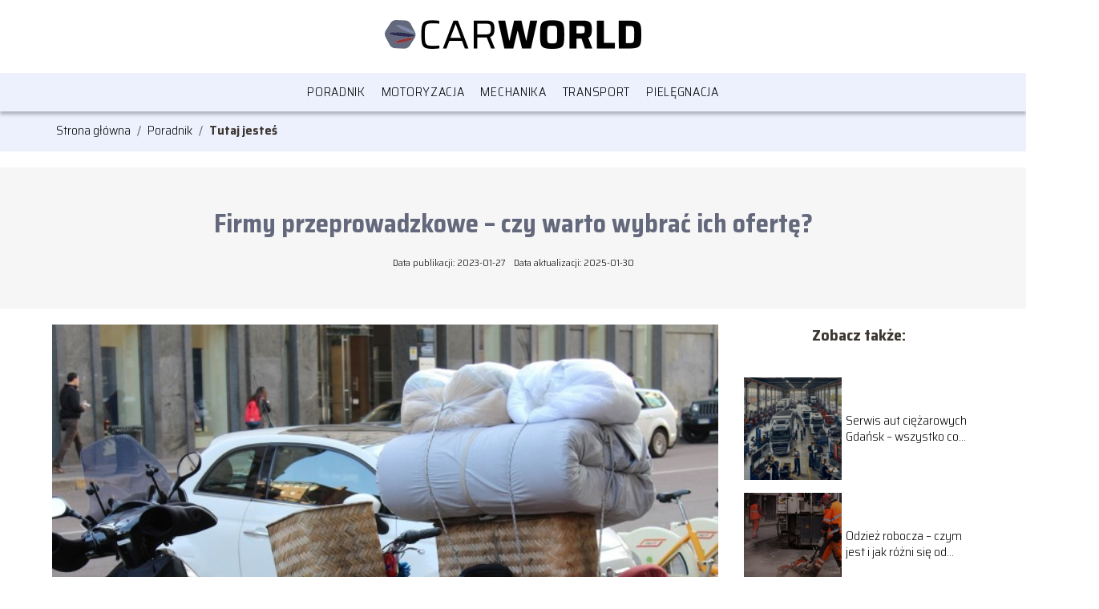

--- FILE ---
content_type: text/html; charset=UTF-8
request_url: https://carworld.pl/firmy-przeprowadzkowe-czy-warto-wybrac-ich-oferte/
body_size: 9631
content:
<!DOCTYPE html>
<html lang="pl-PL">
<head>
    <title>Firmy przeprowadzkowe – czy warto wybrać ich ofertę?</title>
        <meta charset="UTF-8" />
    <meta name="viewport" content="width=device-width, initial-scale=1" />
    <meta name="description" content="Przeprowadzka domu czy firmy może być czasochłonna.">
    <link rel="preconnect" href="https://fonts.googleapis.com">
<link rel="preconnect" href="https://fonts.gstatic.com" crossorigin>
<link href="https://fonts.googleapis.com/css2?family=Saira+Semi+Condensed:wght@300;700&display=swap" rel="stylesheet">
    <style>:root{--dark-filter-image: brightness(70%);--primary-color: #913333;--secondary-color: #63687C;--tertiary-color: #EDF1FE;--quaternary-color: #6E6E6ECC;--image-radius: 0px;--background-radius: 0px;--btn-radius: 0px;--font-size-small: 12px;--font-size-medium: 16px;--font-size-big: 20px;--font-size-XXL: 32px;--font-color-1: #FFFFFF;--font-color-2: #000000;--font-color-3: #FFFFFF;--dark-background: rgba(0, 0, 0, 0.5);--font-family: 'Saira Semi Condensed', sans-serif;}</style>    <meta name='robots' content='max-image-preview:large' />
	<style>img:is([sizes="auto" i], [sizes^="auto," i]) { contain-intrinsic-size: 3000px 1500px }</style>
	<meta name="author" content="redakcja-carworld-pl">
<meta name="article:published_time" content="2023-01-27T06:00:00+01:00">
<meta name="article:modified_time" content="2025-01-30T18:45:36+01:00">
<script type="text/javascript">
/* <![CDATA[ */
window._wpemojiSettings = {"baseUrl":"https:\/\/s.w.org\/images\/core\/emoji\/15.1.0\/72x72\/","ext":".png","svgUrl":"https:\/\/s.w.org\/images\/core\/emoji\/15.1.0\/svg\/","svgExt":".svg","source":{"concatemoji":"https:\/\/carworld.pl\/wp-includes\/js\/wp-emoji-release.min.js?ver=6.8"}};
/*! This file is auto-generated */
!function(i,n){var o,s,e;function c(e){try{var t={supportTests:e,timestamp:(new Date).valueOf()};sessionStorage.setItem(o,JSON.stringify(t))}catch(e){}}function p(e,t,n){e.clearRect(0,0,e.canvas.width,e.canvas.height),e.fillText(t,0,0);var t=new Uint32Array(e.getImageData(0,0,e.canvas.width,e.canvas.height).data),r=(e.clearRect(0,0,e.canvas.width,e.canvas.height),e.fillText(n,0,0),new Uint32Array(e.getImageData(0,0,e.canvas.width,e.canvas.height).data));return t.every(function(e,t){return e===r[t]})}function u(e,t,n){switch(t){case"flag":return n(e,"\ud83c\udff3\ufe0f\u200d\u26a7\ufe0f","\ud83c\udff3\ufe0f\u200b\u26a7\ufe0f")?!1:!n(e,"\ud83c\uddfa\ud83c\uddf3","\ud83c\uddfa\u200b\ud83c\uddf3")&&!n(e,"\ud83c\udff4\udb40\udc67\udb40\udc62\udb40\udc65\udb40\udc6e\udb40\udc67\udb40\udc7f","\ud83c\udff4\u200b\udb40\udc67\u200b\udb40\udc62\u200b\udb40\udc65\u200b\udb40\udc6e\u200b\udb40\udc67\u200b\udb40\udc7f");case"emoji":return!n(e,"\ud83d\udc26\u200d\ud83d\udd25","\ud83d\udc26\u200b\ud83d\udd25")}return!1}function f(e,t,n){var r="undefined"!=typeof WorkerGlobalScope&&self instanceof WorkerGlobalScope?new OffscreenCanvas(300,150):i.createElement("canvas"),a=r.getContext("2d",{willReadFrequently:!0}),o=(a.textBaseline="top",a.font="600 32px Arial",{});return e.forEach(function(e){o[e]=t(a,e,n)}),o}function t(e){var t=i.createElement("script");t.src=e,t.defer=!0,i.head.appendChild(t)}"undefined"!=typeof Promise&&(o="wpEmojiSettingsSupports",s=["flag","emoji"],n.supports={everything:!0,everythingExceptFlag:!0},e=new Promise(function(e){i.addEventListener("DOMContentLoaded",e,{once:!0})}),new Promise(function(t){var n=function(){try{var e=JSON.parse(sessionStorage.getItem(o));if("object"==typeof e&&"number"==typeof e.timestamp&&(new Date).valueOf()<e.timestamp+604800&&"object"==typeof e.supportTests)return e.supportTests}catch(e){}return null}();if(!n){if("undefined"!=typeof Worker&&"undefined"!=typeof OffscreenCanvas&&"undefined"!=typeof URL&&URL.createObjectURL&&"undefined"!=typeof Blob)try{var e="postMessage("+f.toString()+"("+[JSON.stringify(s),u.toString(),p.toString()].join(",")+"));",r=new Blob([e],{type:"text/javascript"}),a=new Worker(URL.createObjectURL(r),{name:"wpTestEmojiSupports"});return void(a.onmessage=function(e){c(n=e.data),a.terminate(),t(n)})}catch(e){}c(n=f(s,u,p))}t(n)}).then(function(e){for(var t in e)n.supports[t]=e[t],n.supports.everything=n.supports.everything&&n.supports[t],"flag"!==t&&(n.supports.everythingExceptFlag=n.supports.everythingExceptFlag&&n.supports[t]);n.supports.everythingExceptFlag=n.supports.everythingExceptFlag&&!n.supports.flag,n.DOMReady=!1,n.readyCallback=function(){n.DOMReady=!0}}).then(function(){return e}).then(function(){var e;n.supports.everything||(n.readyCallback(),(e=n.source||{}).concatemoji?t(e.concatemoji):e.wpemoji&&e.twemoji&&(t(e.twemoji),t(e.wpemoji)))}))}((window,document),window._wpemojiSettings);
/* ]]> */
</script>
<style id='wp-emoji-styles-inline-css' type='text/css'>

	img.wp-smiley, img.emoji {
		display: inline !important;
		border: none !important;
		box-shadow: none !important;
		height: 1em !important;
		width: 1em !important;
		margin: 0 0.07em !important;
		vertical-align: -0.1em !important;
		background: none !important;
		padding: 0 !important;
	}
</style>
<link rel='stylesheet' id='wp-block-library-css' href='https://carworld.pl/wp-includes/css/dist/block-library/style.min.css?ver=6.8' type='text/css' media='all' />
<style id='classic-theme-styles-inline-css' type='text/css'>
/*! This file is auto-generated */
.wp-block-button__link{color:#fff;background-color:#32373c;border-radius:9999px;box-shadow:none;text-decoration:none;padding:calc(.667em + 2px) calc(1.333em + 2px);font-size:1.125em}.wp-block-file__button{background:#32373c;color:#fff;text-decoration:none}
</style>
<style id='global-styles-inline-css' type='text/css'>
:root{--wp--preset--aspect-ratio--square: 1;--wp--preset--aspect-ratio--4-3: 4/3;--wp--preset--aspect-ratio--3-4: 3/4;--wp--preset--aspect-ratio--3-2: 3/2;--wp--preset--aspect-ratio--2-3: 2/3;--wp--preset--aspect-ratio--16-9: 16/9;--wp--preset--aspect-ratio--9-16: 9/16;--wp--preset--color--black: #000000;--wp--preset--color--cyan-bluish-gray: #abb8c3;--wp--preset--color--white: #ffffff;--wp--preset--color--pale-pink: #f78da7;--wp--preset--color--vivid-red: #cf2e2e;--wp--preset--color--luminous-vivid-orange: #ff6900;--wp--preset--color--luminous-vivid-amber: #fcb900;--wp--preset--color--light-green-cyan: #7bdcb5;--wp--preset--color--vivid-green-cyan: #00d084;--wp--preset--color--pale-cyan-blue: #8ed1fc;--wp--preset--color--vivid-cyan-blue: #0693e3;--wp--preset--color--vivid-purple: #9b51e0;--wp--preset--gradient--vivid-cyan-blue-to-vivid-purple: linear-gradient(135deg,rgba(6,147,227,1) 0%,rgb(155,81,224) 100%);--wp--preset--gradient--light-green-cyan-to-vivid-green-cyan: linear-gradient(135deg,rgb(122,220,180) 0%,rgb(0,208,130) 100%);--wp--preset--gradient--luminous-vivid-amber-to-luminous-vivid-orange: linear-gradient(135deg,rgba(252,185,0,1) 0%,rgba(255,105,0,1) 100%);--wp--preset--gradient--luminous-vivid-orange-to-vivid-red: linear-gradient(135deg,rgba(255,105,0,1) 0%,rgb(207,46,46) 100%);--wp--preset--gradient--very-light-gray-to-cyan-bluish-gray: linear-gradient(135deg,rgb(238,238,238) 0%,rgb(169,184,195) 100%);--wp--preset--gradient--cool-to-warm-spectrum: linear-gradient(135deg,rgb(74,234,220) 0%,rgb(151,120,209) 20%,rgb(207,42,186) 40%,rgb(238,44,130) 60%,rgb(251,105,98) 80%,rgb(254,248,76) 100%);--wp--preset--gradient--blush-light-purple: linear-gradient(135deg,rgb(255,206,236) 0%,rgb(152,150,240) 100%);--wp--preset--gradient--blush-bordeaux: linear-gradient(135deg,rgb(254,205,165) 0%,rgb(254,45,45) 50%,rgb(107,0,62) 100%);--wp--preset--gradient--luminous-dusk: linear-gradient(135deg,rgb(255,203,112) 0%,rgb(199,81,192) 50%,rgb(65,88,208) 100%);--wp--preset--gradient--pale-ocean: linear-gradient(135deg,rgb(255,245,203) 0%,rgb(182,227,212) 50%,rgb(51,167,181) 100%);--wp--preset--gradient--electric-grass: linear-gradient(135deg,rgb(202,248,128) 0%,rgb(113,206,126) 100%);--wp--preset--gradient--midnight: linear-gradient(135deg,rgb(2,3,129) 0%,rgb(40,116,252) 100%);--wp--preset--font-size--small: 13px;--wp--preset--font-size--medium: 20px;--wp--preset--font-size--large: 36px;--wp--preset--font-size--x-large: 42px;--wp--preset--spacing--20: 0.44rem;--wp--preset--spacing--30: 0.67rem;--wp--preset--spacing--40: 1rem;--wp--preset--spacing--50: 1.5rem;--wp--preset--spacing--60: 2.25rem;--wp--preset--spacing--70: 3.38rem;--wp--preset--spacing--80: 5.06rem;--wp--preset--shadow--natural: 6px 6px 9px rgba(0, 0, 0, 0.2);--wp--preset--shadow--deep: 12px 12px 50px rgba(0, 0, 0, 0.4);--wp--preset--shadow--sharp: 6px 6px 0px rgba(0, 0, 0, 0.2);--wp--preset--shadow--outlined: 6px 6px 0px -3px rgba(255, 255, 255, 1), 6px 6px rgba(0, 0, 0, 1);--wp--preset--shadow--crisp: 6px 6px 0px rgba(0, 0, 0, 1);}:where(.is-layout-flex){gap: 0.5em;}:where(.is-layout-grid){gap: 0.5em;}body .is-layout-flex{display: flex;}.is-layout-flex{flex-wrap: wrap;align-items: center;}.is-layout-flex > :is(*, div){margin: 0;}body .is-layout-grid{display: grid;}.is-layout-grid > :is(*, div){margin: 0;}:where(.wp-block-columns.is-layout-flex){gap: 2em;}:where(.wp-block-columns.is-layout-grid){gap: 2em;}:where(.wp-block-post-template.is-layout-flex){gap: 1.25em;}:where(.wp-block-post-template.is-layout-grid){gap: 1.25em;}.has-black-color{color: var(--wp--preset--color--black) !important;}.has-cyan-bluish-gray-color{color: var(--wp--preset--color--cyan-bluish-gray) !important;}.has-white-color{color: var(--wp--preset--color--white) !important;}.has-pale-pink-color{color: var(--wp--preset--color--pale-pink) !important;}.has-vivid-red-color{color: var(--wp--preset--color--vivid-red) !important;}.has-luminous-vivid-orange-color{color: var(--wp--preset--color--luminous-vivid-orange) !important;}.has-luminous-vivid-amber-color{color: var(--wp--preset--color--luminous-vivid-amber) !important;}.has-light-green-cyan-color{color: var(--wp--preset--color--light-green-cyan) !important;}.has-vivid-green-cyan-color{color: var(--wp--preset--color--vivid-green-cyan) !important;}.has-pale-cyan-blue-color{color: var(--wp--preset--color--pale-cyan-blue) !important;}.has-vivid-cyan-blue-color{color: var(--wp--preset--color--vivid-cyan-blue) !important;}.has-vivid-purple-color{color: var(--wp--preset--color--vivid-purple) !important;}.has-black-background-color{background-color: var(--wp--preset--color--black) !important;}.has-cyan-bluish-gray-background-color{background-color: var(--wp--preset--color--cyan-bluish-gray) !important;}.has-white-background-color{background-color: var(--wp--preset--color--white) !important;}.has-pale-pink-background-color{background-color: var(--wp--preset--color--pale-pink) !important;}.has-vivid-red-background-color{background-color: var(--wp--preset--color--vivid-red) !important;}.has-luminous-vivid-orange-background-color{background-color: var(--wp--preset--color--luminous-vivid-orange) !important;}.has-luminous-vivid-amber-background-color{background-color: var(--wp--preset--color--luminous-vivid-amber) !important;}.has-light-green-cyan-background-color{background-color: var(--wp--preset--color--light-green-cyan) !important;}.has-vivid-green-cyan-background-color{background-color: var(--wp--preset--color--vivid-green-cyan) !important;}.has-pale-cyan-blue-background-color{background-color: var(--wp--preset--color--pale-cyan-blue) !important;}.has-vivid-cyan-blue-background-color{background-color: var(--wp--preset--color--vivid-cyan-blue) !important;}.has-vivid-purple-background-color{background-color: var(--wp--preset--color--vivid-purple) !important;}.has-black-border-color{border-color: var(--wp--preset--color--black) !important;}.has-cyan-bluish-gray-border-color{border-color: var(--wp--preset--color--cyan-bluish-gray) !important;}.has-white-border-color{border-color: var(--wp--preset--color--white) !important;}.has-pale-pink-border-color{border-color: var(--wp--preset--color--pale-pink) !important;}.has-vivid-red-border-color{border-color: var(--wp--preset--color--vivid-red) !important;}.has-luminous-vivid-orange-border-color{border-color: var(--wp--preset--color--luminous-vivid-orange) !important;}.has-luminous-vivid-amber-border-color{border-color: var(--wp--preset--color--luminous-vivid-amber) !important;}.has-light-green-cyan-border-color{border-color: var(--wp--preset--color--light-green-cyan) !important;}.has-vivid-green-cyan-border-color{border-color: var(--wp--preset--color--vivid-green-cyan) !important;}.has-pale-cyan-blue-border-color{border-color: var(--wp--preset--color--pale-cyan-blue) !important;}.has-vivid-cyan-blue-border-color{border-color: var(--wp--preset--color--vivid-cyan-blue) !important;}.has-vivid-purple-border-color{border-color: var(--wp--preset--color--vivid-purple) !important;}.has-vivid-cyan-blue-to-vivid-purple-gradient-background{background: var(--wp--preset--gradient--vivid-cyan-blue-to-vivid-purple) !important;}.has-light-green-cyan-to-vivid-green-cyan-gradient-background{background: var(--wp--preset--gradient--light-green-cyan-to-vivid-green-cyan) !important;}.has-luminous-vivid-amber-to-luminous-vivid-orange-gradient-background{background: var(--wp--preset--gradient--luminous-vivid-amber-to-luminous-vivid-orange) !important;}.has-luminous-vivid-orange-to-vivid-red-gradient-background{background: var(--wp--preset--gradient--luminous-vivid-orange-to-vivid-red) !important;}.has-very-light-gray-to-cyan-bluish-gray-gradient-background{background: var(--wp--preset--gradient--very-light-gray-to-cyan-bluish-gray) !important;}.has-cool-to-warm-spectrum-gradient-background{background: var(--wp--preset--gradient--cool-to-warm-spectrum) !important;}.has-blush-light-purple-gradient-background{background: var(--wp--preset--gradient--blush-light-purple) !important;}.has-blush-bordeaux-gradient-background{background: var(--wp--preset--gradient--blush-bordeaux) !important;}.has-luminous-dusk-gradient-background{background: var(--wp--preset--gradient--luminous-dusk) !important;}.has-pale-ocean-gradient-background{background: var(--wp--preset--gradient--pale-ocean) !important;}.has-electric-grass-gradient-background{background: var(--wp--preset--gradient--electric-grass) !important;}.has-midnight-gradient-background{background: var(--wp--preset--gradient--midnight) !important;}.has-small-font-size{font-size: var(--wp--preset--font-size--small) !important;}.has-medium-font-size{font-size: var(--wp--preset--font-size--medium) !important;}.has-large-font-size{font-size: var(--wp--preset--font-size--large) !important;}.has-x-large-font-size{font-size: var(--wp--preset--font-size--x-large) !important;}
:where(.wp-block-post-template.is-layout-flex){gap: 1.25em;}:where(.wp-block-post-template.is-layout-grid){gap: 1.25em;}
:where(.wp-block-columns.is-layout-flex){gap: 2em;}:where(.wp-block-columns.is-layout-grid){gap: 2em;}
:root :where(.wp-block-pullquote){font-size: 1.5em;line-height: 1.6;}
</style>
<link rel='stylesheet' id='tp_theme_maker_style-css' href='https://carworld.pl/wp-content/themes/tp-wordpress-theme/assets/css/styles.css?ver=6.8' type='text/css' media='all' />
<script type="text/javascript" src="https://carworld.pl/wp-content/themes/tp-wordpress-theme/assets/js/scripts.js?ver=0.1.1" id="tp_theme_maker_style-js"></script>
<link rel="https://api.w.org/" href="https://carworld.pl/wp-json/" /><link rel="alternate" title="JSON" type="application/json" href="https://carworld.pl/wp-json/wp/v2/posts/95" /><link rel="EditURI" type="application/rsd+xml" title="RSD" href="https://carworld.pl/xmlrpc.php?rsd" />
<meta name="generator" content="WordPress 6.8" />
<link rel="canonical" href="https://carworld.pl/firmy-przeprowadzkowe-czy-warto-wybrac-ich-oferte/" />
<link rel='shortlink' href='https://carworld.pl/?p=95' />
<link rel="alternate" title="oEmbed (JSON)" type="application/json+oembed" href="https://carworld.pl/wp-json/oembed/1.0/embed?url=https%3A%2F%2Fcarworld.pl%2Ffirmy-przeprowadzkowe-czy-warto-wybrac-ich-oferte%2F" />
<link rel="alternate" title="oEmbed (XML)" type="text/xml+oembed" href="https://carworld.pl/wp-json/oembed/1.0/embed?url=https%3A%2F%2Fcarworld.pl%2Ffirmy-przeprowadzkowe-czy-warto-wybrac-ich-oferte%2F&#038;format=xml" />
<link rel="icon" href="https://carworld.pl/wp-content/uploads/2022/01/cw-favico.png" sizes="32x32" />
<link rel="icon" href="https://carworld.pl/wp-content/uploads/2022/01/cw-favico.png" sizes="192x192" />
<link rel="apple-touch-icon" href="https://carworld.pl/wp-content/uploads/2022/01/cw-favico.png" />
<meta name="msapplication-TileImage" content="https://carworld.pl/wp-content/uploads/2022/01/cw-favico.png" />
</head>
<body>

<div data-ad-ignore="true" class="header2">

    <a class="header2__logo" href="https://carworld.pl">
        <img  src="https://carworld.pl/wp-content/uploads/2022/01/cw-logo.png" data-src="https://carworld.pl/wp-content/uploads/2022/01/cw-logo.png" alt="Logo carworld.pl">
    </a>

    <div class="menu-nav hidden">
        <svg class="menu-button arrow-down">
            <use xlink:href="https://carworld.pl/wp-content/themes/tp-wordpress-theme/assets/img/sprite.svg#icon-chevron-small-right"></use>
        </svg>

        <ul class="menu-nav-list hidden"><li id="menu-item-60" class="menu-item menu-item-type-taxonomy menu-item-object-category current-post-ancestor current-menu-parent current-post-parent menu-item-60 header2__menu--el"><a href="https://carworld.pl/category/poradnik/">Poradnik</a></li>
<li id="menu-item-61" class="menu-item menu-item-type-taxonomy menu-item-object-category menu-item-61 header2__menu--el"><a href="https://carworld.pl/category/motoryzacja/">Motoryzacja</a></li>
<li id="menu-item-62" class="menu-item menu-item-type-taxonomy menu-item-object-category menu-item-62 header2__menu--el"><a href="https://carworld.pl/category/mechanika/">Mechanika</a></li>
<li id="menu-item-63" class="menu-item menu-item-type-taxonomy menu-item-object-category menu-item-63 header2__menu--el"><a href="https://carworld.pl/category/transport/">Transport</a></li>
<li id="menu-item-64" class="menu-item menu-item-type-taxonomy menu-item-object-category menu-item-64 header2__menu--el"><a href="https://carworld.pl/category/pielegnacja/">Pielęgnacja</a></li>
</ul>    </div>
    <div class="header2__menu styleC"><ul class="header2__menu--list"><li class="menu-item menu-item-type-taxonomy menu-item-object-category current-post-ancestor current-menu-parent current-post-parent menu-item-60 header2__menu--el"><a href="https://carworld.pl/category/poradnik/">Poradnik</a></li>
<li class="menu-item menu-item-type-taxonomy menu-item-object-category menu-item-61 header2__menu--el"><a href="https://carworld.pl/category/motoryzacja/">Motoryzacja</a></li>
<li class="menu-item menu-item-type-taxonomy menu-item-object-category menu-item-62 header2__menu--el"><a href="https://carworld.pl/category/mechanika/">Mechanika</a></li>
<li class="menu-item menu-item-type-taxonomy menu-item-object-category menu-item-63 header2__menu--el"><a href="https://carworld.pl/category/transport/">Transport</a></li>
<li class="menu-item menu-item-type-taxonomy menu-item-object-category menu-item-64 header2__menu--el"><a href="https://carworld.pl/category/pielegnacja/">Pielęgnacja</a></li>
</ul></div>
</div>
        <div class="bg-3" style=" z-index: 1">
            <div style="padding-left: 5px;line-height: 1.5;padding-top: 12px; display: flex; align-content: center; z-index: 1; position: relative">
                            <span class=""><a class="" style="text-decoration: none; color: black;font-size: 16px;display: block;height: 100%;text-align: center"
                                              href="https://carworld.pl">Strona główna</a></span>
                <p style="margin: auto 8px ">/</p>

                <span class="" style="height: auto; margin: auto 0;"><a style="text-decoration: none; color: black;font-size: 16px;display: block;height: 100%;text-align: center"
                                                                        href="https://carworld.pl/category/poradnik/">Poradnik</a> </span>
                <p style="margin: auto 8px ">/</p>
                <p style="font-size: 16px; line-height: 1.5; font-weight: bold; text-align: center" >Tutaj jesteś</p>
            </div>
        </div>
	<div class="full-width-title">
    <h1 class="article-a2__title">Firmy przeprowadzkowe – czy warto wybrać ich ofertę?</h1>
    <div style="display: flex; justify-content: center">
        <span class="article-a2__date">Data publikacji: 2023-01-27</span>
	                <span class="article-a2__date">Data aktualizacji: 2025-01-30 </span>
	        </div>

</div>
<main class="main-a2">
    <section class="article-a2 component">

        <span class="article-a2__image-wrapper">
        <picture>
            <source media="(max-width: 799px)"
                    srcset="https://carworld.pl/wp-content/uploads/2023/01/6483497a-5658-48e1-a39c-9b198bee3981-300x200.jpg"/>
            <source media="(min-width: 800px)"
                    srcset="https://carworld.pl/wp-content/uploads/2023/01/6483497a-5658-48e1-a39c-9b198bee3981.jpg"/>
        <img class="article-a2__image lazy-img horizontal-a2"
             src="https://carworld.pl/wp-content/uploads/2023/01/6483497a-5658-48e1-a39c-9b198bee3981-300x200.jpg"
             data-src="https://carworld.pl/wp-content/uploads/2023/01/6483497a-5658-48e1-a39c-9b198bee3981.jpg"
             alt="Firmy przeprowadzkowe">
        </picture>
        </span>
        <article id="article" class="article-a2__text">
			<p><span style="background-color: transparent; color: rgb(0, 0, 0);">Przeprowadzka domu czy firmy może być czasochłonna. Czy warto zlecić jej obsługę firmie przeprowadzkowej?</span></p>
<p><span style="background-color: transparent; color: rgb(0, 0, 0);">Skorzystanie z usług firm organizujących </span><strong style="background-color: transparent; color: rgb(0, 0, 0);">przeprowadzki w Krakowie </strong><span style="background-color: transparent; color: rgb(0, 0, 0);">oraz w innych miastach w Polsce jest obecnie coraz częściej wybieraną opcją. Co decyduje o popularności takich usług? Do kogo dokładnie są one skierowane?</span></p>
<h2><span style="background-color: transparent; color: rgb(0, 0, 0);">Jakie przeprowadzki obsługują firmy przeprowadzkowe?</span></h2>
<p><span style="background-color: transparent; color: rgb(0, 0, 0);">Profesjonalne firmy prowadzące </span><strong style="background-color: transparent; color: rgb(0, 0, 0);">przeprowadzki w Krakowie</strong><span style="background-color: transparent; color: rgb(0, 0, 0);"> i na terenie całego kraju mogą zaoferować klientom wsparcie w zrealizowaniu praktycznie każdego typy przeprowadzki – niezależnie od lokum i jego wielkości.</span></p>
<p><span style="background-color: transparent; color: rgb(0, 0, 0);">Takie usługi bardzo często wybierane są przez klientów prywatnych, którzy zamierzają przeprowadzić się do nowego domu albo mieszkania. Wtedy firma może kompleksowo przewieźć ich mienie do nowego lokalu. Także jest to usługa wybierana przez firmy, na przykład w celu przeprowadzki biura do nowej nieruchomości.</span></p>
<p><span style="background-color: transparent; color: rgb(0, 0, 0);">Warto też wskazać, że w takich firmach zamówić można nie tylko </span><a href="https://tran-rem.pl/przeprowadzki/" rel="noopener noreferrer" style="background-color: transparent; color: rgb(0, 0, 128);"><strong>przeprowadzki w Krakowie</strong></a><span style="background-color: transparent; color: rgb(0, 0, 0);"> lub na terenie innego miasta, ale także przeprowadzki międzymiastowe na terenie całej Polski oraz przeprowadzki międzynarodowe.</span></p>
<h2><span style="background-color: transparent; color: rgb(0, 0, 0);">Dlaczego warto wybrać przeprowadzkę z firmą?</span></h2>
<p><span style="background-color: transparent; color: rgb(0, 0, 0);">Korzystanie z usług profesjonalnej firmy przeprowadzkowej ma wiele zalet. Dlaczego warto zdecydować się na obsługę tego typu?</span></p>
<ul>
<li><span style="background-color: transparent;">Bezpieczeństwo – profesjonalni pracownicy firm organizujących przeprowadzki są przeszkoleni w zakresie bezpiecznego przenoszenia i transportu dużych i ciężkich przedmiotów, dlatego nie trzeba transportować ich samodzielnie, narażając się na niebezpieczeństwo.</span></li>
<li><span style="background-color: transparent;">Oszczędność czasu – zatrudnienie firmy przeprowadzkowej może zaoszczędzić dużo czasu i energii, ponieważ zajmie się ona wszystkimi kwestiami przeprowadzki, w tym pakowaniem, załadunkiem, transportem, rozładunkiem i rozpakowaniem.</span></li>
<li><span style="background-color: transparent;">Redukcja szkód – firmy przeprowadzkowe są ekspertami w pakowaniu i przenoszeniu rzeczy, co może pomóc zmniejszyć ryzyko ich uszkodzenia podczas transportu.</span></li>
<li><span style="background-color: transparent;">Mniej stresu – przeprowadzka może być bardzo stresującym doświadczeniem, ale wynajęcie firmy przeprowadzkowej może zdjąć z barków ten obowiązek i zapewnić większy komfort.</span></li>
<li><span style="background-color: transparent;">Ubezpieczenie – większość profesjonalnych firm przeprowadzkowych ma ubezpieczenia obejmujące wszelkie uszkodzenia mienia podczas przeprowadzki.</span></li>
<li><span style="background-color: transparent;">Specjalistyczny sprzęt – profesjonalne firmy realizujące dla klientów przeprowadzki dysponują specjalistycznym sprzętem, takim jak wózki, pasy i windy, które pomagają im bezpiecznie i szybko przenosić rzeczy.</span></li>
<li><span style="background-color: transparent;">Doświadczenie i wiedza – firmy przeprowadzkowe mają doświadczenie i wiedzę w obsłudze różnego rodzaju przeprowadzek, dlatego mogą zorganizować je tak, aby odbywały się szybko i sprawnie.</span></li>
<li><span style="background-color: transparent;">Przystępne koszty – chociaż zatrudnienie firmy przeprowadzkowej może wydawać się dodatkowym wydatkiem, w szerszej perspektywie może być bardziej opłacalne, ponieważ pozwala zaoszczędzić czas, energię i pieniądze przez mniejsze ryzyko uszkodzenia rzeczy.</span></li>
</ul>
<p></p>
<p><span style="background-color: transparent; color: rgb(0, 0, 0);">Gdy zatem zamierza się w najbliższym czasie zrealizować </span><strong style="background-color: transparent; color: rgb(0, 0, 0);">przeprowadzki w Krakowie</strong><span style="background-color: transparent; color: rgb(0, 0, 0);">, warto wybrać do tego celu profesjonalną firmę specjalizującą się w organizacji przeprowadzek.</span></p>
<p></p>
<p></p>
        </article>
        <div class="icon main"></div>
    </section>

    <aside class="sidebar-a1 component pt-0">

        <span class="icon sidebar-a1"></span>
        <p class="sidebar-a1__title">Zobacz także:</p>
		    <div class="sidebar-a1__slide">
            <span class="sidebar-a1__image-wrapper">
                <a href="https://carworld.pl/serwis-aut-ciezarowych-gdansk-wszystko-co-musisz-wiedziec/">
                    <picture>
                         <source media="(max-width: 799px)"
                                 srcset="https://carworld.pl/wp-content/uploads/2024/03/3aba93ca-67ab-4a5a-ae14-664faae8ad92-150x150.jpg"/>
                        <source media="(min-width: 800px)"
                                srcset="https://carworld.pl/wp-content/uploads/2024/03/3aba93ca-67ab-4a5a-ae14-664faae8ad92-300x300.jpg"/>

                        <img class="sidebar-a1__image lazy-img square-sidebar-a1"
                             src=""
                             data-src="https://carworld.pl/wp-content/uploads/2024/03/3aba93ca-67ab-4a5a-ae14-664faae8ad92-300x300.jpg"
                             alt="">
                    </picture>
                </a>

            </span>
        <p class="sidebar-a1__slide--title"><a title="Serwis aut ciężarowych Gdańsk &#8211; wszystko co musisz wiedzieć" class="text-one-line" href="https://carworld.pl/serwis-aut-ciezarowych-gdansk-wszystko-co-musisz-wiedziec/">Serwis aut ciężarowych Gdańsk &#8211; wszystko co musisz wiedzieć</a></p>
    </div>


    <div class="sidebar-a1__slide">
            <span class="sidebar-a1__image-wrapper">
                <a href="https://carworld.pl/odziez-robocza-czym-jest-i-jak-rozni-sie-od-odziezy-ochronnej/">
                    <picture>
                         <source media="(max-width: 799px)"
                                 srcset="https://carworld.pl/wp-content/uploads/2023/01/7f4556cd-7ea6-4a31-b2dc-65a28c65dbe9-150x150.jpg"/>
                        <source media="(min-width: 800px)"
                                srcset="https://carworld.pl/wp-content/uploads/2023/01/7f4556cd-7ea6-4a31-b2dc-65a28c65dbe9-300x200.jpg"/>

                        <img class="sidebar-a1__image lazy-img horizontal-sidebar-a1"
                             src=""
                             data-src="https://carworld.pl/wp-content/uploads/2023/01/7f4556cd-7ea6-4a31-b2dc-65a28c65dbe9-300x200.jpg"
                             alt="">
                    </picture>
                </a>

            </span>
        <p class="sidebar-a1__slide--title"><a title="Odzież robocza – czym jest i jak różni się od odzieży ochronnej?" class="text-one-line" href="https://carworld.pl/odziez-robocza-czym-jest-i-jak-rozni-sie-od-odziezy-ochronnej/">Odzież robocza – czym jest i jak różni się od odzieży ochronnej?</a></p>
    </div>


    <div class="sidebar-a1__slide">
            <span class="sidebar-a1__image-wrapper">
                <a href="https://carworld.pl/opony-zimowe-kiedy-warto-je-zakupic/">
                    <picture>
                         <source media="(max-width: 799px)"
                                 srcset="https://carworld.pl/wp-content/uploads/2022/10/Nowe-Opony-carworld.pl-Opony-zimowe-kiedy-warto-je-zakupic-150x150.jpg"/>
                        <source media="(min-width: 800px)"
                                srcset="https://carworld.pl/wp-content/uploads/2022/10/Nowe-Opony-carworld.pl-Opony-zimowe-kiedy-warto-je-zakupic-300x200.jpg"/>

                        <img class="sidebar-a1__image lazy-img horizontal-sidebar-a1"
                             src=""
                             data-src="https://carworld.pl/wp-content/uploads/2022/10/Nowe-Opony-carworld.pl-Opony-zimowe-kiedy-warto-je-zakupic-300x200.jpg"
                             alt="">
                    </picture>
                </a>

            </span>
        <p class="sidebar-a1__slide--title"><a title="Opony zimowe &#8211; kiedy warto je zakupić?" class="text-one-line" href="https://carworld.pl/opony-zimowe-kiedy-warto-je-zakupic/">Opony zimowe &#8211; kiedy warto je zakupić?</a></p>
    </div>


    <div class="sidebar-a1__slide">
            <span class="sidebar-a1__image-wrapper">
                <a href="https://carworld.pl/jaki-srodek-transportu-wybrac-jadac-na-wakacje/">
                    <picture>
                         <source media="(max-width: 799px)"
                                 srcset="https://carworld.pl/wp-content/uploads/2022/01/4a84cc0f-da02-4e70-8471-c0fc42ad8d54-150x150.jpg"/>
                        <source media="(min-width: 800px)"
                                srcset="https://carworld.pl/wp-content/uploads/2022/01/4a84cc0f-da02-4e70-8471-c0fc42ad8d54-300x175.jpg"/>

                        <img class="sidebar-a1__image lazy-img horizontal-sidebar-a1"
                             src=""
                             data-src="https://carworld.pl/wp-content/uploads/2022/01/4a84cc0f-da02-4e70-8471-c0fc42ad8d54-300x175.jpg"
                             alt="">
                    </picture>
                </a>

            </span>
        <p class="sidebar-a1__slide--title"><a title="Jaki środek transportu wybrać, jadąc na wakacje?" class="text-one-line" href="https://carworld.pl/jaki-srodek-transportu-wybrac-jadac-na-wakacje/">Jaki środek transportu wybrać, jadąc na wakacje?</a></p>
    </div>




    </aside>
</main>
<div class="author-2 component">
    <div class="grid-container">
        <div class="author-2__info">
            <p class="author-2__info--name">Redakcja carworld.pl</p>
            <p class="author-2__info--about">Nasz zespół redakcyjny to pasjonaci motoryzacji i transportu – codziennie dzielimy się z Wami wiedzą i ciekawostkami ze świata samochodów i logistyki. Zależy nam, by nawet najbardziej złożone tematy były przystępne i zrozumiałe dla każdego fana czterech kółek.</p>
        </div>
    </div>

    <svg class="icon author-2">
        <use xlink:href="https://carworld.pl/wp-content/themes/tp-wordpress-theme/assets/img/sprite.svg#icon-arrow-3-left"></use>
    </svg>
</div>


<section class="suggestions-a2 component">
    <span class="suggestions-a2 icon"></span>
    <p class="suggestions-a2__title">Może Cię również zainteresować</p>
    <div class="suggestions-a2__container">
		            <div class="suggestions-a2__slide">
        <span class="suggestions-a2__wrapper">
            <a href="https://carworld.pl/czy-konserwacja-podwozia-samochodu-jest-potrzebna/">
                <img class="suggestions-a2__image lazy-img horizontal-suggestions-a2"
                     src=""
                     data-src="https://carworld.pl/wp-content/uploads/2022/01/aeaad644-4007-4bfa-89b5-a9b532fbb49e-300x200.jpg"
                     alt="Firmy przeprowadzkowe">
            </a>

        </span>
                <div class="suggestions-a2__description">
                    <p class="suggestions-a2__description--title">
                        <a title="Czy konserwacja podwozia samochodu jest potrzebna?" class="text-one-line" href="https://carworld.pl/czy-konserwacja-podwozia-samochodu-jest-potrzebna/">Czy konserwacja podwozia samochodu jest potrzebna?</a>
                    </p>
                    <p class="suggestions-a2__description--date">2023-01-27</p>
                </div>

            </div>

		            <div class="suggestions-a2__slide">
        <span class="suggestions-a2__wrapper">
            <a href="https://carworld.pl/jakie-sa-najczestsze-awarie-ukladu-chlodzenia/">
                <img class="suggestions-a2__image lazy-img square-suggestions-a2"
                     src=""
                     data-src="https://images.carworld.pl/2024/08/4381660d-361b-460f-8caf-903666ffe1b6-300x300.webp"
                     alt="Firmy przeprowadzkowe">
            </a>

        </span>
                <div class="suggestions-a2__description">
                    <p class="suggestions-a2__description--title">
                        <a title="Jakie są najczęstsze awarie układu chłodzenia?" class="text-one-line" href="https://carworld.pl/jakie-sa-najczestsze-awarie-ukladu-chlodzenia/">Jakie są najczęstsze awarie układu chłodzenia?</a>
                    </p>
                    <p class="suggestions-a2__description--date">2023-01-27</p>
                </div>

            </div>

		    </div>


</section>


<div class="contactUs1 grid-container component">
    <div class="contactUs1__container">
        <p class="contactUs1__title">Potrzebujesz więcej informacji?</p>
        <button class="contactUs1__btn"><a rel="nofollow" href="/kontakt/">NAPISZ DO NAS</a></button>
    </div>
    <span class="icon a1"></span>
</div>

<footer>
	
    <div class="footer">
        <div class="footer__container--logo">
            <a class="footer__logo" href="https://carworld.pl">
                <img src="https://carworld.pl/wp-content/uploads/2022/01/cw-logo.png" data-src="https://carworld.pl/wp-content/uploads/2022/01/cw-logo.png"
                     alt="Logo carworld.pl">
            </a>
            <p class="footer__logo--description">Carworld.pl to miejsce pełne przydatnych informacji i artykułów dotyczących motoryzacji oraz transportu. Odkryj najnowsze trendy w branży samochodowej, porady dotyczące zakupu pojazdów oraz ciekawe rozwiązania w transporcie. Nasz blog to idealne źródło wiedzy dla każdego miłośnika motoryzacji.</p>
			<a class='footer__userLink' href='/author/redakcja-carworld-pl/'>Redakcja</a> <a rel = ”nofollow” class='footer__userLink' href='/kontakt/'>Kontakt</a>         </div>
        <div class="footer__category">
            <ul class="footer__category--list">
				
                    <p class="footer__category--title">Kategorie:</p>
					                        <li class="footer__category--list--item">
                            <a href="https://carworld.pl/category/mechanika/">
								Mechanika</a>
                        </li>
					                        <li class="footer__category--list--item">
                            <a href="https://carworld.pl/category/motoryzacja/">
								Motoryzacja</a>
                        </li>
					                        <li class="footer__category--list--item">
                            <a href="https://carworld.pl/category/pielegnacja/">
								Pielęgnacja</a>
                        </li>
					                        <li class="footer__category--list--item">
                            <a href="https://carworld.pl/category/poradnik/">
								Poradnik</a>
                        </li>
					                        <li class="footer__category--list--item">
                            <a href="https://carworld.pl/category/transport/">
								Transport</a>
                        </li>
					
            </ul>
        </div>
        <div class="footer__latest">
			                <p class="footer__latest--title">Ostatnie wpisy:</p>

                <ul class="footer__latest--list">
				                    <li class="footer__latest--list--item">
                        <a href="https://carworld.pl/jakie-sa-podstawowe-zasady-diagnostyki-silnika/">Jakie są podstawowe zasady diagnostyki silnika?</a>
                    </li>


				                    <li class="footer__latest--list--item">
                        <a href="https://carworld.pl/jakie-sa-najnowsze-technologie-w-ukladach-hamulcowych/">Jakie są najnowsze technologie w układach hamulcowych?</a>
                    </li>


				                    <li class="footer__latest--list--item">
                        <a href="https://carworld.pl/jakie-sa-zalety-i-wady-zakupu-samochodu-elektrycznego/">Jakie są zalety i wady zakupu samochodu elektrycznego?</a>
                    </li>


				                    <li class="footer__latest--list--item">
                        <a href="https://carworld.pl/zalety-i-wady-opon-run-flat-czy-warto-zainwestowac/">Zalety i wady opon run flat – czy warto zainwestować?</a>
                    </li>


				                    </ul>
							        </div>
    </div>

	<div class="privacy-nav"><ul class="privacy-nav-list"><li id="menu-item-134" class="footerMenuItem menu-item menu-item-type-custom menu-item-object-custom menu-item-134 privacy-nav-el"><a rel="nofollow" href="https://carworld.pl/privacy-policy/">Polityka prywatności</a></li>
<li id="menu-item-220" class="footerMenuItem menu-item menu-item-type-custom menu-item-object-custom menu-item-220 privacy-nav-el"><a href="https://carworld.pl/mapa-serwisu/">Mapa serwisu</a></li>
<li id="menu-item-238" class="footerMenuItem menu-item menu-item-type-custom menu-item-object-custom menu-item-238 privacy-nav-el"><a rel="nofollow" href="https://carworld.pl/regulamin/">Regulamin</a></li>
</ul></div>
</footer>

<script type="application/ld+json">
{
    "@context": "http://schema.org",
    "@type": "Article",
    "headline": "Firmy przeprowadzkowe – czy warto wybrać ich ofertę?",
    "datePublished": "2023-01-27T06:00:00+00:00",
    "dateModified": "2025-01-30T18:45:36+00:00",
    "mainEntityOfPage": {
        "@type": "WebPage",
        "@id": "https://carworld.pl/firmy-przeprowadzkowe-czy-warto-wybrac-ich-oferte/"
    },
    "author": {
        "@type": "Person",
        "name": "1",
        "url": "",
        "sameAs": []
    },
    "publisher": {
        "@type": "Organization",
        "name": "carworld.pl",
        "logo": {
            "@type": "ImageObject",
            "url": "https://carworld.pl/wp-content/uploads/2022/01/cw-favico.png"
        }
    },
    "articleSection": "Poradnik",
    "image": {
        "@type": "ImageObject",
        "url": "https://carworld.pl/wp-content/uploads/2023/01/6483497a-5658-48e1-a39c-9b198bee3981.jpg",
        "width": 800,
        "height": 533
    },
    "description": ""
}
</script>



<script defer src="https://static.cloudflareinsights.com/beacon.min.js/vcd15cbe7772f49c399c6a5babf22c1241717689176015" integrity="sha512-ZpsOmlRQV6y907TI0dKBHq9Md29nnaEIPlkf84rnaERnq6zvWvPUqr2ft8M1aS28oN72PdrCzSjY4U6VaAw1EQ==" data-cf-beacon='{"version":"2024.11.0","token":"b3ce7451cd7245c7b18b5ec004229357","r":1,"server_timing":{"name":{"cfCacheStatus":true,"cfEdge":true,"cfExtPri":true,"cfL4":true,"cfOrigin":true,"cfSpeedBrain":true},"location_startswith":null}}' crossorigin="anonymous"></script>
</body>
</html>